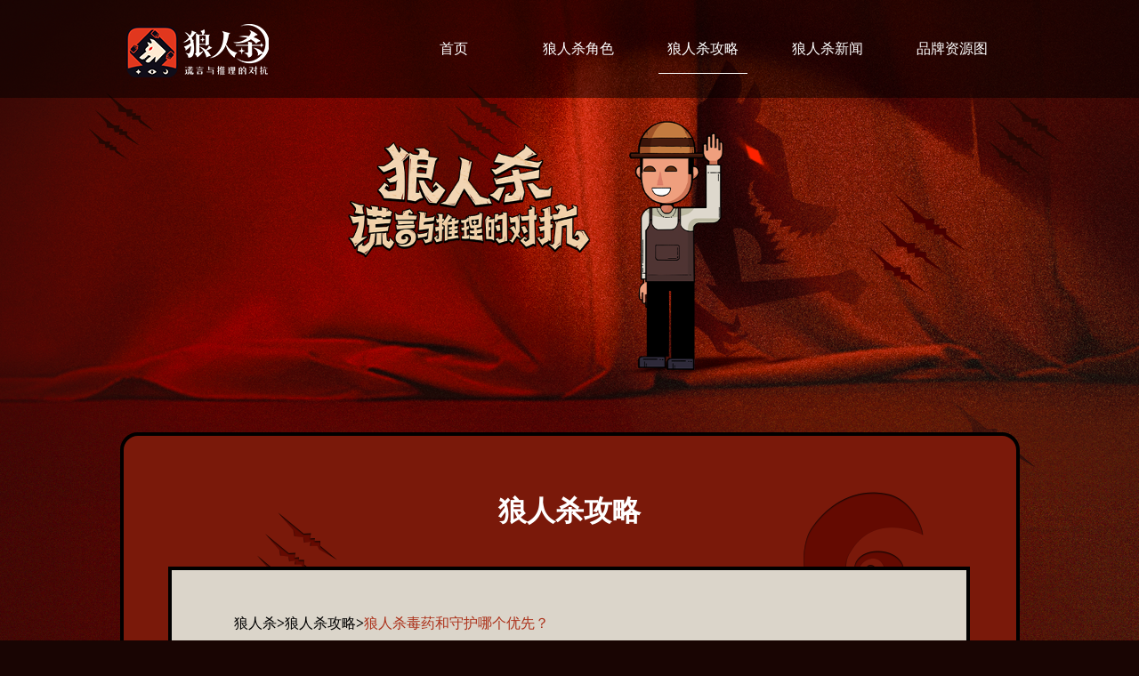

--- FILE ---
content_type: text/html;charset=UTF-8
request_url: https://m.langrensha.net/strategy/2021122302.html
body_size: 3224
content:
<!DOCTYPE html>
<html lang="en">

<head>
    <meta charset="utf-8" />
    <meta http-equiv="Content-Type" content="text/html;" />
    <meta name="apple-mobile-web-app-capable" content="yes" />
    <meta name="renderer" content="webkit|ie-comp|ie-stand" />
    <meta name="viewport" content="width=device-width, initial-scale=1.0, user-scalable=no" />
    <title>狼人杀毒药和守护哪个优先？-口袋狼人杀</title>
    <meta name="Keywords" content="女巫毒药,守卫守护,毒优先于守卫的毒药" />
    <meta name="Description" content="女巫的毒药优先于守卫的守护技能。如果一名玩家被守卫守护以及女巫的毒药毒杀，那么该名玩家并不会因为守卫的守护而免于女巫的毒药，依旧会死亡。" />
    <meta http-equiv="Pragma" content="no-cache" />
    <meta http-equiv="Cache-Control" content="no-cache" />
    <meta http-equiv="Expires" content="0" />
    <meta http-equiv="Cache-Control" content="no-siteapp" />
    <meta name="applicable-device" content="mobile" />
    <script type="text/javascript">
        if (!/(iPhone|iPod|iOS|Android)/i.test(navigator.userAgent)) {
            //PC端
            window.location.href = "https://www.langrensha.net/strategy/2021122302.html";
        }
    </script>
    <link rel="canonical" href="https://www.langrensha.net/strategy/2021122302.html" />
    <link rel="shortcut icon" href="images/langren/icon20191225.png" type="image/png" />
    <link rel="stylesheet" href="css/base.css?v=1125" />
    <link rel="stylesheet" href="css/langren/header&footer.css?v=20240521" />
    <link rel="stylesheet" type="text/css" href="css/langren/strategy_detail.css?v=1125" />
    <script>
        (function () {
            var el = document.createElement("script");
            el.src =
                "https://s3a.pstatp.com/toutiao/push.js?efdc3bfb42de43ce1b8ec4900aa4347163cc4c7f4640332a3fff7e39682c3201e60382f00a5eef84e1cb4615917dc745739d72d73841cc08c036a98850bd24362b8d7c8c6655c9b00211740aa8a98e2e";
            el.id = "ttzz";
            var s = document.getElementsByTagName("script")[0];
            s.parentNode.insertBefore(el, s);
        })(window);
    </script>
</head>

<body>
    <div class="container">
        <header class="header">
            <a href="/"><img src="images/public/wolfman_logo.png" alt="狼人杀logo" class="logo-img" /></a>
            <i><img src="images/public/select_btn.png" alt="tab切换按钮" class="nav-btn" /></i>
            <ul class="nav switch">
                <a href="/character/">
                    <li class="nav-item">
                        <span>狼人杀角色</span>
                        <span class="icon-goto">></span>
                    </li>
                </a>
                <a href="/strategy/">
                    <li class="nav-item active">
                        <span>狼人杀攻略</span>
                        <span class="icon-goto">></span>
                    </li>
                </a>
                <a href="/news/">
                    <li class="nav-item">
                        <span>狼人杀新闻</span>
                        <span class="icon-goto">></span>
                    </li>
                </a>
            </ul>
        </header>
        <section class="main-box">
            <h1 class="title">狼人杀毒药和守护哪个优先？</h1>
            <div class="desc">
                <span>编辑：狼人杀</span>
                <span>2021/12/23</span>
            </div>
            <div class="content-box">
                <p><img src="https://www.langrensha.net/api/imgs/狼人杀毒药和守护哪个优先？.png" alt="狼人杀毒药和守护哪个优先？"></p><p><a href="https://www.langrensha.net" target="_blank" title="狼人杀"><strong>狼人杀</strong></a><strong>游戏中，女巫的毒药优先于守卫的守护技能。</strong>如果一名玩家被守卫守护以及女巫的毒药毒杀，那么该名玩家并不会因为守卫的守护而免于女巫的毒药，依旧会死亡。守卫和女巫这两个狼人杀角色在游戏中的技能有较大的冲突，主要包括以下两类情况：</p><p>1、女巫的解药和守卫的守护作用于同一名玩家身上，会导致同救同守死亡的“医疗事故”，因此在有守卫的对局中，守卫通常会选择在首夜空守，将救人的重担交给女巫的解药去完成；</p><p>2、女巫的毒药和守卫的守护作用在同一名玩家身份，根据上面描述的，女巫毒药会优先，故玩家会死亡。</p>
            </div>
        </section>
        <section class="split-block"></section>
        <section class="article-box">
                <div class="article-item">
                    <div class="article-title">
                        <a href="2021071301.html" title="游戏中女巫和守卫的技能有冲突吗？">游戏中女巫和守卫的技能有冲突吗？</a>
                    </div>
                    <div class="article-desc">
                        <span>编辑：狼人杀</span>
                    </div>
                </div>
                <div class="article-item">
                    <div class="article-title">
                        <a href="2021102501.html" title="狼人杀守卫的技能和解药同时作用于一名玩家会怎样？">狼人杀守卫的技能和解药同时作用于一名玩家会怎样？</a>
                    </div>
                    <div class="article-desc">
                        <span>编辑：狼人杀</span>
                    </div>
                </div>
                <div class="article-item">
                    <div class="article-title">
                        <a href="2021040102.html" title="守卫的守护策略分析">守卫的守护策略分析</a>
                    </div>
                    <div class="article-desc">
                        <span>编辑：狼人杀</span>
                    </div>
                </div>
        </section>
    <footer class="footer">
      <div class="website-info">
        <div class="footer-nav"><a href="http://caniculab.com/aboutus/" target="_blank" rel="nofollow">关于</a>&nbsp;&nbsp;&nbsp;<a href="http://caniculab.com/contactus/" target="_blank" rel="nofollow">联系我们</a>&nbsp;&nbsp;&nbsp;<a href="http://caniculab.com/parents/" target="_blank" rel="nofollow">&nbsp;家长监护</a>&nbsp;&nbsp;&nbsp;<a href="https://caniculab.com/lrsyszc.html" target="_blank" rel="nofollow">&nbsp;隐私政策</a>&nbsp;&nbsp;&nbsp;<a href="http://caniculab.com/eula.html" target="_blank" rel="nofollow">用户协议</a></div>
        <p>健康游戏忠告：</p>
        <div class="foot-note">
          <p>抵制不良软件，拒绝盗版软件。注意自我保护，谨防受骗上当。<br>适度玩乐益脑，沉迷玩乐伤身。合理安排时间，享受健康生活。</p><img src="/images/20240521/16+.png" style="height: 4em;">
        </div>
        <p>纠纷解决方式:联系客服help@caniculab.com或依<a href="http://caniculab.com/eula.html" target="_blank" rel="nofollow" style="">《用户协议》</a>解决</p>
        <p>著作权人：上海假面信息科技有限公司&emsp;运营单位：上海娱公竞宇网络有限公司&emsp;出版单位：华东师范大学电子音像出版社有限公司</p>
        <p>审批文号：国新出审〔2024〕681 号&emsp;ISBN：978-7-498-13312-0&emsp;<a href="https://beian.miit.gov.cn/" target="_blank" rel="nofollow">ICP备案：沪ICP备 17013961号-10</a>
          &emsp;<a target="_blank" href="http://wsbs.wgj.sh.gov.cn/shwgj_zwdt/xzsp/web/wechat/wangluowenhua!weChat.action?acceptNo=00202305770641&amp;modelName=wlwhdwNew ">沪网文〔2023〕0393-021号</a>
          <a target="_blank" href="http://wsbs.wgj.sh.gov.cn/shwgj_zwdt/xzsp/web/wechat/wangluowenhua!weChat.action?acceptNo=00202005777803&amp;modelName=wlwhdwNew" rel="nofollow"><img style="width: 18px; height: 18px; margin-left: 2px; " src="/images/20240521/wangwen.png"></a><a target="_blank" href="http://www.beian.gov.cn/portal/registerSystemInfo?recordcode=31010402008575" rel="nofollow" style="            text-decoration: none;            "><img src="/images/20240521/wangan.png" style="width: 15px; height: 16px;margin-top: 2px;">沪公网安备 31010402008575号
            &emsp;</a><a target="_blank" href="https://tsm.miit.gov.cn/dxxzsp/xkz/xkzgl/resource/qiyesearch.jsp?num=%E6%B2%AAB2-20170280&amp;type=xuke">沪B2-20170280</a></p>
      </div>
    </footer>
    </div>
    <script src="js/baidu_push.js"></script>
    <script src="js/public.js"></script>
    <script>
        var _hmt = _hmt || [];
        (function () {
            var hm = document.createElement("script");
            hm.src = "https://hm.baidu.com/hm.js?41268f8ddf4ecb84a4eb74b38f65b479";
            var s = document.getElementsByTagName("script")[0];
            s.parentNode.insertBefore(hm, s);
        })();
    </script>
</body>

</html>

--- FILE ---
content_type: text/html;charset=UTF-8
request_url: https://www.langrensha.net/strategy/2021122302.html
body_size: 3168
content:
<!DOCTYPE html>
<html lang="en">
<head>
    <meta charset="utf-8"/>
    <meta http-equiv="Content-Type" content="text/html;"/>
    <meta name="apple-mobile-web-app-capable" content="yes"/>
    <meta name="renderer" content="webkit|ie-comp|ie-stand"/>
    <meta
            name="viewport"
            content="width=device-width, initial-scale=1.0, user-scalable=no"
    />
    <title>狼人杀毒药和守护哪个优先？-口袋狼人杀</title>
    <meta name="Keywords" content="女巫毒药,守卫守护,毒优先于守卫的毒药"/>
    <meta
            name="Description"
            content="女巫的毒药优先于守卫的守护技能。如果一名玩家被守卫守护以及女巫的毒药毒杀，那么该名玩家并不会因为守卫的守护而免于女巫的毒药，依旧会死亡。"
    />
    <meta http-equiv="Pragma" content="no-cache"/>
    <meta http-equiv="Cache-Control" content="no-cache"/>
    <meta http-equiv="Expires" content="0"/>
    <meta http-equiv="Cache-Control" content="no-siteapp"/>
    <meta name="applicable-device" content="pc"/>
    <script type="text/javascript">
        if (/(iPhone|iPod|iOS|Android)/i.test(navigator.userAgent)) {
            //移动端
            window.location.href = "https://m.langrensha.net/strategy/2021122302.html";
        }
    </script>
    <link
            rel="canonical"
            href="https://www.langrensha.net/strategy/2021122302.html"
    />
    <link
            rel="shortcut icon"
            href="images/langren/icon20191225.png"
            type="image/png"
    />
    <link rel="stylesheet" href="css/base.css"/>
    <link rel="stylesheet" href="css/langren/header_f.css?v=20240521"/>
    <link rel="stylesheet" href="css/langren/footer.css?v=20240521"/>
    <link
            rel="stylesheet"
            type="text/css"
            href="css/langren/strategy_detail.css?v=1.0"
    />
</head>
<body>
<div class="container">
    <div class="curtain">
        <img src="images/strategy_detail/background.jpg" alt="">
    </div>
    <header class="header">
        <a href="/" title="狼人杀首页">
            <img
                    src="images/new_version/logo.png"
                    class="logo-img"
                    alt="狼人杀官网"
            />
        </a>
        <ol class="nav">
            <li>
                <a href="/" title="狼人杀首页">首页</a>
            </li>
            <li>
                <a href="/character/" title="狼人杀角色">狼人杀角色</a>
            </li>
            <li>
                <a href="/strategy/" title="狼人杀攻略">狼人杀攻略</a>
            </li>
            <li>
                <a href="/news/" title="狼人杀新闻">狼人杀新闻</a>
            </li>
            <li>
              <a href="/brand.html" title="品牌资源图">品牌资源图</a>
          </li>
        </ol>
    </header>
    <div class="main-box">
        <div class="info-box">
            <div class="drawing">
                <img src="../images/new_version/wolf_paw.png" alt="狼人杀图标">
                <img src="../images/new_version/moon.png" alt="狼人杀攻略图标">
            </div>
            <div class="title">狼人杀攻略</div>
            <div class="info-body">
                <div class="crumbs">
              <span><a href="/" title="狼人杀">狼人杀></a></span
              ><span></span>
                    <span>
                <a href="/strategy/" title="狼人杀攻略">狼人杀攻略></a>
              </span>
                    <span>狼人杀毒药和守护哪个优先？</span>
                </div>
                <div class="content-box">
                    <h1 class="content-title">狼人杀毒药和守护哪个优先？</h1>
                    <div class="description">
                        <span>编辑：狼人杀</span>
                        <span>2021/12/23</span>
                    </div>
                    <div class="content">
                        <p><img src="https://www.langrensha.net/api/imgs/狼人杀毒药和守护哪个优先？.png" alt="狼人杀毒药和守护哪个优先？"></p><p><a href="https://www.langrensha.net" target="_blank" title="狼人杀"><strong>狼人杀</strong></a><strong>游戏中，女巫的毒药优先于守卫的守护技能。</strong>如果一名玩家被守卫守护以及女巫的毒药毒杀，那么该名玩家并不会因为守卫的守护而免于女巫的毒药，依旧会死亡。守卫和女巫这两个狼人杀角色在游戏中的技能有较大的冲突，主要包括以下两类情况：</p><p>1、女巫的解药和守卫的守护作用于同一名玩家身上，会导致同救同守死亡的“医疗事故”，因此在有守卫的对局中，守卫通常会选择在首夜空守，将救人的重担交给女巫的解药去完成；</p><p>2、女巫的毒药和守卫的守护作用在同一名玩家身份，根据上面描述的，女巫毒药会优先，故玩家会死亡。</p>
                    </div>
                </div>
                <div class="relevant-box">
                    <div class="relevant-title">相关阅读：</div>
                    <div class="relevant-content">
                        <div class="items">
                                <span><a href="2021071301.html">游戏中女巫和守卫的技能有冲突吗？</a></span>
                                <span><a href="2021102501.html">狼人杀守卫的技能和解药同时作用于一名玩家会怎样？</a></span>
                                <span><a href="2021040102.html">守卫的守护策略分析</a></span>
                        </div>
                    </div>
                </div>
            </div>
        </div>
    </div>
    <footer class="foot">
        <div class="content footer-content">
            <div class="clearfix footer-top">
                <div class="footer-logo col-sm-6">
                    <img src="/images/20240521/logo.png" />
                </div>
                <div class="footer-nav clearfix col-sm-6">
                    <div class="col-sm-6">
                        <a
                                href="http://caniculab.com/aboutus/"
                                target="_blank"
                                rel="nofollow"
                        >关于</a
                        >&nbsp;·&nbsp;<a
                            href="http://caniculab.com/contactus/"
                            target="_blank"
                            rel="nofollow"
                    >联系我们</a
                    >&nbsp;·&nbsp;<a
                            href="http://caniculab.com/parents/"
                            target="_blank"
                            rel="nofollow"
                    >&nbsp;家长监护</a
                    >&nbsp;·&nbsp;<a
                            href="https://caniculab.com/lrsyszc.html"
                            target="_blank"
                            rel="nofollow"
                    >&nbsp;隐私政策</a
                    >&nbsp;·&nbsp;<a
                            href="http://caniculab.com/eula.html"
                            target="_blank"
                            rel="nofollow"
                    >用户协议</a
                    >
                    <a href="/brand/guide.html" style="padding-left: 26px;">
                      <img src="/images/20240521/zhinan.png" alt="" />
                        <span>品牌资源及样式指南</span>
                    </a>
                    </div>
                </div>
            </div>
            <div class="footer-bottom">
              <div class="footer-body-l col-sm-10">
                <div class="footer-copyright footer-tip">
                  <p>健康游戏忠告：抵制不良软件，拒绝盗版软件。注意自我保护，谨防受骗上当。适度玩乐益脑，沉迷玩乐伤身。合理安排时间，享受健康生活。</p>
                  <p>纠纷解决方式:联系客服help@caniculab.com或依<a href="http://caniculab.com/eula.html" target="_blank" rel="nofollow" style="font-size: 12px">《用户协议》</a>解决
                  </p>
                  <p>
                    著作权人：上海假面信息科技有限公司&emsp;|&emsp;运营单位：上海娱公竞宇网络有限公司&emsp;|&emsp;出版单位：华东师范大学电子音像出版社有限公司
                  </p>
                  <p>
                    审批文号：国新出审〔2024〕681 号&emsp;|&emsp;ISBN：978-7-498-13312-0&emsp;|&nbsp;
                    <a href="https://beian.miit.gov.cn/" target="_blank" style="margin-right: 50px" rel="nofollow">
                      ICP备案：沪ICP备 17013961号-10
                    </a>
                  </p>
                  <p>
                    <a target="_blank" href="http://wsbs.wgj.sh.gov.cn/shwgj_zwdt/xzsp/web/wechat/wangluowenhua!weChat.action?acceptNo=00202305770641&amp;modelName=wlwhdwNew ">
                      沪网文〔2023〕0393-021号</a><a target="_blank" href="http://wsbs.wgj.sh.gov.cn/shwgj_zwdt/xzsp/web/wechat/wangluowenhua!weChat.action?acceptNo=00202005777803&amp;modelName=wlwhdwNew" rel="nofollow"><img style="width: 18px; height: 18px; margin-left: 5px; margin-top: 1px;" src="/images/20240521/wangwen.png"></a>
                    &emsp;|&emsp;
                    <a target="_blank" href="http://www.beian.gov.cn/portal/registerSystemInfo?recordcode=31010402008575" rel="nofollow" style="display: inline-block;text-decoration: none;height: 20px;line-height: 2;"><img src="/images/20240521/wangan.png" style="float: left; width: 15px; height: 16px;margin-top: 2px;">
                      沪公网安备 31010402008575号
                      &emsp;|&emsp;
                    </a>
                    <a target="_blank" href="https://tsm.miit.gov.cn/dxxzsp/xkz/xkzgl/resource/qiyesearch.jsp?num=%E6%B2%AAB2-20170280&amp;type=xuke">
                      沪B2-20170280
                    </a>
                  </p>
                </div>
              </div>
              <div class="footer-body-r col-sm-2">
                <img src="/images/20240521/16+.png">
              </div>
            </div>
        </div>
    </footer>
</div>
<script src="js/baidu_push.js"></script>
</body>
</html>


--- FILE ---
content_type: text/css
request_url: https://www.langrensha.net/strategy/css/langren/header_f.css?v=20240521
body_size: 449
content:
.header {
  position: relative;
  height: 110px;
  padding: 0 calc((100% - 1000px)/2);
  background-color: rgba(0, 0, 0, 0.5);
  padding: 10px auto;
  display: flex;
  justify-content: space-between;
  line-height: 110px;
}
.header .nav {
  display: flex;
  align-items: center;
  height: 75%;
  font-size: 16px;
  font-weight: 450;
  color: white;
}
.header .nav a {
  display: inline-block;
  width: 100px;
  height: 100%;
  color: white;
  text-align: center;
}
.header .nav li {
  height: 100%;
  margin: 0 20px;
}


--- FILE ---
content_type: text/css
request_url: https://www.langrensha.net/strategy/css/langren/footer.css?v=20240521
body_size: 869
content:
/****** style ******/
.content {
  margin-left: auto;
  margin-right: auto;
  position: relative;
}

@media (min-width: 665px) {

  .col-sm-1,
  .col-sm-2,
  .col-sm-3,
  .col-sm-4,
  .col-sm-5,
  .col-sm-6,
  .col-sm-7,
  .col-sm-8,
  .col-sm-9,
  .col-sm-10,
  .col-sm-11,
  .col-sm-12 {
    float: left;
  }

  .col-sm-12 {
    width: 100%;
  }

  .col-sm-11 {
    width: 91.66666667%;
  }

  .col-sm-10 {
    width: 83.33333333%;
  }

  .col-sm-9 {
    width: 75%;
  }

  .col-sm-8 {
    width: 66.66666667%;
  }

  .col-sm-7 {
    width: 58.33333333%;
  }

  .col-sm-6 {
    width: 50%;
  }

  .col-sm-5 {
    width: 41.66666667%;
  }

  .col-sm-4 {
    width: 33.33333333%;
  }

  .col-sm-3 {
    width: 25%;
  }

  .col-sm-2 {
    width: 16.66666667%;
  }

  .col-sm-1 {
    width: 8.33333333%;
  }
}

/****** footer ******/
.content {
  width: 960px;
}

.footer {
  letter-spacing: 1px;
}

.footer-top {
  border-bottom: 1px solid #e5e5e5;
  padding-bottom: 20px;
}

.footer-top .footer-nav div {
  padding-top: 12px;
}

.footer-nav {
  color: #D0462E;
  font-size: 16px;
  text-align: center;
}

.footer-nav a {
  color: #0FBFE8;
}

.footer-copyright {
  line-height: 2;
  color: #fff;
}

.footer-copyright p {
  line-height: 30px;
  margin: 0;
}

.footer {
  margin-top: 85px;
}

.footer-body {
  padding-left: 0;
  padding-right: 0;
}

.footer-logo {
  font-size: 0;
  padding-left: 0;
  padding-right: 0;
  width: 46%;
}

.footer-logo img {
  height: 54px;
}

.footer-bottom p {
  margin: 0;
}

.footer-bottom .white-warning {
  color: #ffffff;
  font-weight: bold;
  line-height: 30px;
}

.footer-tip {
  /* width: 95%; */
}

.footer-logo {
  font-size: 0;
}

.footer-content {
  /* padding: 20px 0; */
}

.footer-nav>div {
  width: auto;
  padding: 0;
  display: inline-block;
  float: none;
}

.footer-body .footer-copyright p {
  line-height: 30px;
  margin: 0;
  text-align: right;
}

.footer-top {
  /* padding-top: 15px; */
  display: flex;
  align-items: center;
  padding: 46px 0 9px;
  border-bottom: 1px solid #999999;
}

.footer-bottom {
  overflow: hidden;
  font-size: 12px;
  padding: 20px 4px 62px;
}

.footer-nav a {
  color: #D0462E;
  font-size: 14px;
}

.footer-copyright {
  line-height: 2;
  font-size: 12px;
}

.footer-top .footer-logo {
  /* width: 60%; */
}

.footer-top .footer-nav {
  width: 60%;
  text-align: right;
}

.foot .footer-body-l {
  /* width: 50%; */
}
.foot .footer-body-r {
  text-align: right;
}
.foot .footer-body {
  width: 50%;
}

/* 品牌样式指南 */

.resource-guide {
  display: flex;
  align-items: center;
  justify-content: center;
  font-size: 12px;
  font-family: PingFang SC;
  color: #c25038;
}

.resource-guide img {
  color: #c25038;
}

.resource-guide span {
  display: inline-block;
  margin-left: 4px;
  height: 12px;
  line-height: 23px;
}
.foot {
  background-color: rgba(16, 0, 0, 0.5);
  color: white;
}